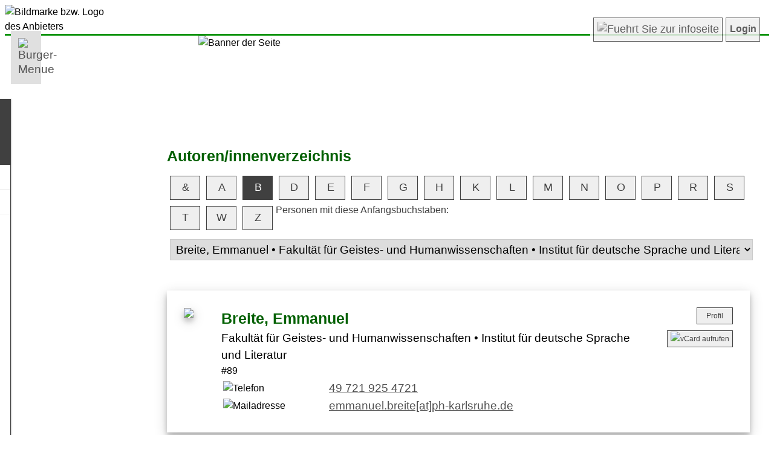

--- FILE ---
content_type: text/html; charset=UTF-8
request_url: https://fdb.ph-karlsruhe.de/index.php?goto=autorenverzeichnis&user_name=unknown_6851fe3f873a369bb700deec86b7d2a5&aktuell_buchstabe=B&aktuell_autorid=89&aktuell_autor=BREITE
body_size: 25488
content:
<!doctype html><html lang="de"><head>
<TITLE>..: PH KA-Forschungsdatenbank :..</TITLE>
<!-- 
	=================================================================================================
	|	FORSCHUNGSDATENBANK (FDB)																			
	|																
	|	(c) Egon Flindt 														
	|	Infos unter: 													
	|	http://www.online-kompetenz.de											
	|	egon.flindt @ online-kompetenz.de  -> Bitte Leerzeichen in Mailadresse entfernen :-)			
	=================================================================================================
-->
<meta http-equiv="Pragma" content="no-cache">
<meta http-equiv="Content-Type" content="text/html; charset=utf-8">
<META name="KEYWORDS" content="Forschungsdatenbank PH KA Publikationen Dissertationen Forschungsprojekte Forschungsvorhaben">
<META name="GENERATOR" content="FDB entwickelt von Egon Flindt">
<LINK href="userspezifisch_style.css" type="text/css" rel="stylesheet">
<LINK href="userspezifisch_style_tooltips.css" type="text/css" rel="stylesheet">
<META name="DESCRIPTION" content="Forschungsdatenbank der PH-Karlsruhe">
<meta name="viewport" content="width=device-width">

<link rel="copyright" href="https://www.online-kompetenz.de">
<link rel="shortcut icon" href="https://www.ph-karlsruhe.de/fileadmin/sys/gfx/favicon.ico">
<link rel="icon" href="https://www.ph-karlsruhe.de/fileadmin/sys/gfx/favicon.ico">
<LINK href="_userspezifisch/userspezifisch_style.css" type="text/css" rel="stylesheet">
<LINK href="_userspezifisch/userspezifisch_style_tooltips.css" type="text/css" rel="stylesheet"><meta name="viewport" content="width=device-width, initial-scale=1">
<meta http-equiv="Content-Type" content="text/html; charset=UTF-8">
<meta http-equiv="cache-control" content="max-age=0" />
<meta http-equiv="expires" content="0">
<meta http-equiv="pragma" content="no-cache">
<link rel="stylesheet" href="lightbox.css" type="text/css" media="screen" />
<LINK rel="_userspezifisch/userspezifisch_style_tooltips.css" type="text/css">
<link rel="stylesheet" href="_userspezifisch/userspezifisch_style_hilfe_kontakt.css" type="text/css">
<link rel="stylesheet" href="_userspezifisch/userspezifisch_style.css" type="text/css">

<script type="text/javascript">
		function anzeigen(id){			
            if(document.getElementById(id).style.display=='none'){
				document.getElementById(id).style.display='block';
            }else {document.getElementById(id).style.display='none';}
			
			if(id == "infobox"){document.getElementById(id).style.display='hidden';}
						
		}
		function zaehleZeichen(id,max) {		
		id_rest = id + "_rest";		
		anz = document.getElementById(id).value.length;				
		if( (anz/max)*100 <=100){
			document.getElementById(id_rest).style = "padding:2px;text-size:10px;width:65px;background-color:#C32E04;height:40px;color:#fff;text-align:right;"; /* ORANGE */
		}
				
		if( (anz/max)*100 <=90){
			document.getElementById(id_rest).style = "padding:2px;text-size:10px;width:65px;background-color:#F8C00D;height:40px;color:#000;text-align:right;"; /* GELB */
		}
		
		if( (anz/max)*100 <75){
			document.getElementById(id_rest).style = "padding:2px;text-size:10px;width:65px;background-color:#416213;height:40px;color:#fff;text-align:right;"; /* GRUEN */
		}
		
		if(anz >= max){		   
		   document.getElementById(id).value = document.getElementById(id).value.substr(0,max);		   
		   alert("Maximale Zeichenlaenge erreicht!");		   
		} 				
				
		document.getElementById(id_rest).value = max - document.getElementById(id).value.length;
	}
	
	
	function bestaetige_sprung(zieladresse) 
	{ 	
		var antwort = confirm("Hinweis gem. DSGVO:\n\nSie sind im Begriff die externe Seite >"+zieladresse+"< aufzurufen.\n\nAus gesetzl. Gruenden moechten wir Sie darauf hinweisen, dass dieser Verweis (Link) auf eine externe Website verweist, auf dessen Inhalt und Gestaltung wir keinen Einfluss haben. Wir machen uns den Inhalt dieser Seite nicht zu Eigen.\n\nBitte bestaetigen Sie mit OK, wenn Sie damit einverstanden sind und die externe Website besuchen moechten. Weitere Infos finden Sie in unserem Datenschutzhinweis. \n\n")
		if (antwort !=0) {window.open(zieladresse,"_blank");} 
	}

	
	function oeffneFenster(url)
	{
		mywindow = window.open(url,'oForm','toolbar=no,location=no,directories=no,resizable=yes,scrollbars=yes,menubar=no,status=no,width=1200,height=800,left=50,top=20');
		mywindow.focus();
	} 
	function schliesseFenster()
	{
		//Aufruf �ber onclick="schliesseFenster();"
		//Ruft sich selbst auf und schlie�t dann das Fenster.
		//Notwendig, da nur Fenster geschlossen werden k�nnen, die per Skript ge�ffnet wurden
		
		window.opener = self;
		window.close();
	}
	function textinzwischenablagekopieren() {
	  // Get the text field
	  var copyText = document.getElementById("text_fuer_zwischenablage");

	  // Select the text field
	  copyText.select();
	  copyText.setSelectionRange(0, 99999); // For mobile devices

	   // Copy the text inside the text field
	  navigator.clipboard.writeText(copyText.value);

	  // Alert the copied text
	  alert("Copied the text: " + copyText.value);
	}  
	
</script>

<script src="colorpicker/jquery-1.4.4.min.js" type="text/javascript"></script>
<script src="colorpicker/jpicker-1.1.6.js" type="text/javascript"></script>  
<script type="text/javascript">            		
    $(function()
      {
        $.fn.jPicker.defaults.images.clientPath='colorpicker/images/';        		
		
        $('#cp_hintergundfarbe').jPicker({window:{expandable:true,title:'Hintergrundfarbe'}});
		$('#cp_schriftfarbe').jPicker({window:{expandable:true,title:'Schriftfarbe'}});		
		$('#cp_einzeltermin').jPicker({window:{expandable:true,updateInputColor: true,title:'Farbe f&uuml;r Einzeltermin'}});		
				
      });


	var menuBtn = document.querySelector('.menu-btn');
	var nav = document.querySelector('nav');
	var lineOne = document.querySelector('nav .menu-btn .line--1');
	var lineTwo = document.querySelector('nav .menu-btn .line--2');
	var lineThree = document.querySelector('nav .menu-btn .line--3');
	var link = document.querySelector('nav .nav-links');
	menuBtn.addEventListener('click', () => {
	    nav.classList.toggle('nav-open');
	    lineOne.classList.toggle('line-cross');
	    lineTwo.classList.toggle('line-fade-out');
	    lineThree.classList.toggle('line-cross');
	    link.classList.toggle('fade-in');
	})
	  

	  
</script>

<link rel="stylesheet" href="style.css" type="text/css"><link rel="stylesheet" href="style_horizontales_menue.css" type="text/css"><link rel="Stylesheet" type="text/css" href="colorpicker/css/jPicker-1.1.6.css" /></HEAD><body><div id="wrapper"><header><div style="display:table;width:100%;"><img src="images_upload/6.png" id="logo" alt="Bildmarke bzw. Logo des Anbieters" aria-label="Logo"><font id="header_wrap" class="logo_db_titel" alt="Forschungsdatenbank - Uberschrift" aria-label="Bezeichnung der Website">Forschungs- & Publikationsdatenbank</font></div><div  id="nichtdrucken">	<nav style="position:relative;top:5px;"><a href="javascript:void(0);" class="mobile-menu-trigger"><img src="images/horizontales_menue/hamburger_icon.svg" alt="Burger-Menue" style="width:20px;"></a><ul class="menu menu-bar"><li><a href="javascript:void(0);" class="menu-link menu-bar-link" aria-haspopup="true">Informationen | Suchen</a><ul class="mega-menu mega-menu--flat"><li><a href="#" class="menu-link mega-menu-header">Informationen | Suchen</a><ul class="menu"><li><a href="index.php?openmenue=1&goto=1&usersprache=D&user_name=unknown_6851fe3f873a369bb700deec86b7d2a5" class="menu-link menu-list-link">Willkommen</a></li><li><a href="index.php?openmenue=1&goto=alle&usersprache=D&user_name=unknown_6851fe3f873a369bb700deec86b7d2a5" class="menu-link menu-list-link">Projekt&uuml;bersicht</a></li><li><a href="index.php?openmenue=1&goto=liste_new_projects&usersprache=D&user_name=unknown_6851fe3f873a369bb700deec86b7d2a5" class="menu-link menu-list-link">Neueste Projekte</a></li><li><a href="index.php?openmenue=1&goto=autorenverzeichnis&usersprache=D&user_name=unknown_6851fe3f873a369bb700deec86b7d2a5" class="menu-link menu-list-link">Autoren/innenverzeichnis</a></li><li><a href="index.php?openmenue=1&goto=suche&usersprache=D&user_name=unknown_6851fe3f873a369bb700deec86b7d2a5" class="menu-link menu-list-link">Suche in Projekten</a></li><li><a href="index.php?openmenue=1&goto=pubdb_liste&usersprache=D&user_name=unknown_6851fe3f873a369bb700deec86b7d2a5" class="menu-link menu-list-link">Suche in Publikationen</a></li><li><a href="externe_seite_ankuendigen.php?user_name=unknown_6851fe3f873a369bb700deec86b7d2a5&url=https://www.ph-karlsruhe.de/datenschutz" target="_blank" class="menu-link menu-list-link">Datenschutz</a></li><li><a href="index.php?openmenue=1&goto=4&usersprache=D&user_name=unknown_6851fe3f873a369bb700deec86b7d2a5" class="menu-link menu-list-link">Barrierefreiheit</a></li><li><a href="externe_seite_ankuendigen.php?user_name=unknown_6851fe3f873a369bb700deec86b7d2a5&url=https://www.ph-karlsruhe.de/impressum" target="_blank" class="menu-link menu-list-link">Impressum</a></li></ul></li></ul></li><li><a href="javascript:void(0);" class="menu-link menu-bar-link" aria-haspopup="true">Anmelden</a><ul class="mega-menu mega-menu--flat"><li><a href="#" class="menu-link mega-menu-link mega-menu-header">Login</a><ul class="menu menu-list"><li><a href="index.php?openmenue=4&goto=reg&usersprache=D&user_name=unknown_6851fe3f873a369bb700deec86b7d2a5" class="menu-link menu-list-link">Registrieren</a></li><li><a href="index.php?goto=login&usersprache=D&user_name=unknown_6851fe3f873a369bb700deec86b7d2a5" class="menu-link menu-list-link">Login</a></li></ul></li></ul></li><li class="mobile-menu-header"><a href="javascript:void(0);"><span style="font-size: 0.8em;line-height:100%;">Forschungsdatenbank</span><br><span style="font-size: 1.75em;font-style: italic;line-height:100%;">Men&uuml;</span><br></a></li>									
									
								</ul>
							</li>	
					
				</ul>
				
				
				
			</div>
		</nav>
			
<div style="display:flex;float:right;margin-top:-30px;margin-right:15px;background:#FFF;opacity:0.85;" id="nichtdrucken"><a href="index.php?user_name=unknown_6851fe3f873a369bb700deec86b7d2a5&goto=ueber" class="button"><img src="_userspezifisch_schnellwahl/schnellwahl_info.png" style="height:25px;width:25px;" title="Weitere Infos zu dieser App" alt="Fuehrt Sie zur infoseite" class="graufilter"></a><a href="index.php?goto=login&user_name=unknown_6851fe3f873a369bb700deec86b7d2a5" class="button" style="text-decoration:none;font-size:1em;font-weight: bold;">Login</a></div></div></header><div id="banner_anzeigen"><img src="images_upload/12.jpg" style="width:100%;z-index:1;" id="banner" alt="Banner der Seite"></div><div id="seiteninhalt"><h1>Autoren/innenverzeichnis</h1><div><a href="index.php?goto=autorenverzeichnis&user_name=unknown_6851fe3f873a369bb700deec86b7d2a5&aktuell_buchstabe=&" class="button" style="margin:5px;width:50px;float:left;">&</a><a href="index.php?goto=autorenverzeichnis&user_name=unknown_6851fe3f873a369bb700deec86b7d2a5&aktuell_buchstabe=A" class="button" style="margin:5px;width:50px;float:left;">A</a><a href="index.php?goto=autorenverzeichnis&user_name=unknown_6851fe3f873a369bb700deec86b7d2a5&aktuell_buchstabe=B" class="button" style="background:#404040;color:#fff;margin:5px;width:50px;float:left;">B</a><a href="index.php?goto=autorenverzeichnis&user_name=unknown_6851fe3f873a369bb700deec86b7d2a5&aktuell_buchstabe=D" class="button" style="margin:5px;width:50px;float:left;">D</a><a href="index.php?goto=autorenverzeichnis&user_name=unknown_6851fe3f873a369bb700deec86b7d2a5&aktuell_buchstabe=E" class="button" style="margin:5px;width:50px;float:left;">E</a><a href="index.php?goto=autorenverzeichnis&user_name=unknown_6851fe3f873a369bb700deec86b7d2a5&aktuell_buchstabe=F" class="button" style="margin:5px;width:50px;float:left;">F</a><a href="index.php?goto=autorenverzeichnis&user_name=unknown_6851fe3f873a369bb700deec86b7d2a5&aktuell_buchstabe=G" class="button" style="margin:5px;width:50px;float:left;">G</a><a href="index.php?goto=autorenverzeichnis&user_name=unknown_6851fe3f873a369bb700deec86b7d2a5&aktuell_buchstabe=H" class="button" style="margin:5px;width:50px;float:left;">H</a><a href="index.php?goto=autorenverzeichnis&user_name=unknown_6851fe3f873a369bb700deec86b7d2a5&aktuell_buchstabe=K" class="button" style="margin:5px;width:50px;float:left;">K</a><a href="index.php?goto=autorenverzeichnis&user_name=unknown_6851fe3f873a369bb700deec86b7d2a5&aktuell_buchstabe=L" class="button" style="margin:5px;width:50px;float:left;">L</a><a href="index.php?goto=autorenverzeichnis&user_name=unknown_6851fe3f873a369bb700deec86b7d2a5&aktuell_buchstabe=M" class="button" style="margin:5px;width:50px;float:left;">M</a><a href="index.php?goto=autorenverzeichnis&user_name=unknown_6851fe3f873a369bb700deec86b7d2a5&aktuell_buchstabe=N" class="button" style="margin:5px;width:50px;float:left;">N</a><a href="index.php?goto=autorenverzeichnis&user_name=unknown_6851fe3f873a369bb700deec86b7d2a5&aktuell_buchstabe=O" class="button" style="margin:5px;width:50px;float:left;">O</a><a href="index.php?goto=autorenverzeichnis&user_name=unknown_6851fe3f873a369bb700deec86b7d2a5&aktuell_buchstabe=P" class="button" style="margin:5px;width:50px;float:left;">P</a><a href="index.php?goto=autorenverzeichnis&user_name=unknown_6851fe3f873a369bb700deec86b7d2a5&aktuell_buchstabe=R" class="button" style="margin:5px;width:50px;float:left;">R</a><a href="index.php?goto=autorenverzeichnis&user_name=unknown_6851fe3f873a369bb700deec86b7d2a5&aktuell_buchstabe=S" class="button" style="margin:5px;width:50px;float:left;">S</a><a href="index.php?goto=autorenverzeichnis&user_name=unknown_6851fe3f873a369bb700deec86b7d2a5&aktuell_buchstabe=T" class="button" style="margin:5px;width:50px;float:left;">T</a><a href="index.php?goto=autorenverzeichnis&user_name=unknown_6851fe3f873a369bb700deec86b7d2a5&aktuell_buchstabe=W" class="button" style="margin:5px;width:50px;float:left;">W</a><a href="index.php?goto=autorenverzeichnis&user_name=unknown_6851fe3f873a369bb700deec86b7d2a5&aktuell_buchstabe=Z" class="button" style="margin:5px;width:50px;float:left;">Z</a></div><div style="margin-bottom:50px;"><form action="index.php" enctype="multipart/form-data" method="post"><input type="hidden" name="openmenue" value="1"><input type="hidden" name="goto" value="autorenverzeichnis"><input type="hidden" name="usersprache" value="D"><input type="hidden" name="user_name" value="unknown_6851fe3f873a369bb700deec86b7d2a5"><input type="hidden" name="aktuell_buchstabe" value="B"><input type="hidden" name="user_name" value="unknown_6851fe3f873a369bb700deec86b7d2a5"><input type="hidden" name="user_name" value="unknown_6851fe3f873a369bb700deec86b7d2a5"><br><label>Personen mit diese Anfangsbuchstaben:<select size="1" name="aktuell_autorid" style="width:100%;" onchange="this.form.submit()"><option value="155" >B&auml;r, Joshua &#8226; Fakult&auml;t f&uuml;r Natur- und Sozialwissenschaften  &#8226;  Institut f&uuml;r Bewegungserziehung und Sport</option><option value="79" >Bartsch, Silke (Prof. Dr. )  &#8226; Fakult&auml;t f&uuml;r Natur- und Sozialwissenschaften  &#8226;  Institut f&uuml;r Alltagskultur und Gesundheit</option><option value="78" >Bauer, Susanne &#8226; Fakult&auml;t f&uuml;r Geistes- und Humanwissenschaften  &#8226;  Institut f&uuml;r deutsche Sprache und Literatur</option><option value="111" >Baum, Michael (Prof. Dr.)  &#8226; Fakult&auml;t f&uuml;r Geistes- und Humanwissenschaften  &#8226;  Institut f&uuml;r deutsche Sprache und Literatur</option><option value="118" >Beecroft, Raphaelle &#8226; Fakult&auml;t f&uuml;r Geistes- und Humanwissenschaften  &#8226;  Institut f&uuml;r Mehrsprachigkeit</option><option value="67" >Benkowitz, Dorothee (Dr.)  &#8226; Fakult&auml;t f&uuml;r Natur- und Sozialwissenschaften  &#8226;  Institut f&uuml;r Biologie und Schulgartenentwicklung</option><option value="68" >Benz, Christiane (Prof. Dr.)  &#8226; Fakult&auml;t f&uuml;r Natur- und Sozialwissenschaften  &#8226;  Institut f&uuml;r Mathematik</option><option value="83" >Bolle, Rainer (Prof. Dr. )  &#8226; Fakult&auml;t f&uuml;r Geistes- und Humanwissenschaften  &#8226;  Institut f&uuml;r Allgemeine und Historische Erziehungswissenschaft</option><option value="76" >Borys, Thomas (Dr.)  &#8226; Fakult&auml;t f&uuml;r Natur- und Sozialwissenschaften  &#8226;  Institut f&uuml;r Mathematik</option><option value="127" >Boumaaiz, Amina &#8226; Fakult&auml;t f&uuml;r Geistes- und Humanwissenschaften  &#8226;  Institut f&uuml;r Islamische Theologie/Religionsp&auml;dagogik</option><option value="89" selected >Breite, Emmanuel &#8226; Fakult&auml;t f&uuml;r Geistes- und Humanwissenschaften  &#8226;  Institut f&uuml;r deutsche Sprache und Literatur</option></select></label></form></div><div class="polaroid" style ="padding:15px;"><table width="100%"  style="padding:10px"><tr><td valign="top" width="60"><img src="images/kein_bild_verfuegbar.png" height="50" class="polaroid" id="runde_Ecken"></td><td valign="top"><font class="ueberschrift">Breite, Emmanuel</font><br><font class="fliesstext">Fakult&auml;t f&uuml;r Geistes- und Humanwissenschaften  &#8226;  Institut f&uuml;r deutsche Sprache und Literatur</font><br><font class="textklein">#89</font><table style='width:100%;'><tr><tr><td><img src='images/icon_sw_telefon.png' width='30' title='Telefon'></td><td><a href='tel:49 721 925 4721'>49 721 925 4721</a></td></tr><tr><td><img src='images/icon_sw_mail2.png' width='30' title='Mailadresse'></td><td><a href='mailto:emmanuel.breite@ph-karlsruhe.de'>emmanuel.breite[at]ph-karlsruhe.de</a></td></tr></td></tr></table></td><td valign="top" align="right"><a href="profil.php?fdb=1&info=BREITE&id=89&usersprache=D" target="_blank" class="button_normal_backend" style="width:60px;">Profil</a> <a href="upload/dateien/_visitenkarte20260128_89.vcf" class="button_normal_backend" ><img src="images/icon_vcard.png" border="0" height="20" title="vCard erstellen" alt="vCard aufrufen"></a></td></tr></table></div><a name="Projekte"></a><form inline name="daten" method="POST" action="index.php?aktuell_buchstabe=B&openmenue=1&goto=autorenverzeichnis&user_name=unknown_6851fe3f873a369bb700deec86b7d2a5&aktuell_autorid=89&aktuell_autor=BREITE#Projekte"><input type="hidden" name="openmenue" value="1"><input type="hidden" name="goto" value="autorenverzeichnis"><input type="hidden" name="usersprache" value="D"><input type="hidden" name="user_name" value="unknown_6851fe3f873a369bb700deec86b7d2a5"><input type="hidden" name="aktuell_buchstabe" value="B"><input type="hidden" name="user_name" value="unknown_6851fe3f873a369bb700deec86b7d2a5"><input type="hidden" name="user_name" value="unknown_6851fe3f873a369bb700deec86b7d2a5"><div style="text-align:left;margin-top:20px;margin-bottom:5px;background:#505050;padding-left:15px;" class="reiter"><font class="ueberschrift_hell">Projekte:</font>&nbsp;&nbsp;<select name="aktuell_jahr" onchange="javascript:this.form.submit();"><option value="%" selected>Alle Jahre</option><option value="2016">2016</option><option value="2015">2015</option></select><select name="status" onchange="javascript:this.form.submit();"><option value="%" selected>Alle Stati</option><option value="A">Status: abgeschlossen</option></select><select name="ausrichtung" onchange="javascript:this.form.submit();"><option value="%">Alle Ausrichtungen</option><option value="national">Ausrichtung: National</option><option value="international">Ausrichtung: International</option></select><select name="sortierung" onchange="javascript:this.form.submit();"><option value="sort_d" selected>[A-Z] Projekttitel - D</option><option value="sort_e">[A-Z] Projekttitel - Fremdsprache</option><option value="sort_time">Neueste zuerst</option></select></div><table style="border:2px dotted;border-color:#E0E0E0;width:100%;margin-top:15px;padding:15px;" class="schatten"><tr><td><font class="kommentar">Projekt-ID:89</font><div style="width:95px;background:#335700;height:20px;padding:3px;padding-right:5px;text-align:center;" id="runde_Ecken"><font class="kommentar" style="color:#fff;position:relative;top:-5px;">abgeschlossen</font></div></td><td><div style="width:100%;margin-top:8px;" align="right"><a href="druck_projekt.php?id=89&resumen=J&len_inhalt=350&len_ergebnis=200&usersprache=D" target="_blank" class="button_normal_backend">...komplettes Projekt anzeigen</a></div></tr><tr><td colspan="2"><font class="fliesstext">[DISS]&nbsp;Erziehung zur literarischen Wahrheit. Theoretische und empirische Analysen zur Interpretationspraxis in der Literaturdidaktik</font><font class="textklein"></font></td></tr></table></form><table style="border:2px dotted;border-color:#E0E0E0;width:100%;margin-top:15px;padding:15px;" class="schatten"><tr><td><font class="kommentar">Projekt-ID:124</font><div style="width:95px;background:#335700;height:20px;padding:3px;padding-right:5px;text-align:center;" id="runde_Ecken"><font class="kommentar" style="color:#fff;position:relative;top:-5px;">abgeschlossen</font></div></td><td><div style="width:100%;margin-top:8px;" align="right"><a href="druck_projekt.php?id=124&resumen=J&len_inhalt=350&len_ergebnis=200&usersprache=D" target="_blank" class="button_normal_backend">...komplettes Projekt anzeigen</a></div></tr><tr><td colspan="2"><font class="fliesstext">MeLA Mehr-sprachliche Bildung - Language-Awareness-Konzepte im Unterricht  (Koordination: PH Karlsruhe). Karlsruher Teilprojekt: LexA: Lexikalische Bewusstheit</font><font class="textklein"></font></td></tr></table></form><a name="Publikationen"></a><form inline name="daten" method="POST" action="index.php?aktuell_buchstabe=B&openmenue=1&goto=autorenverzeichnis&user_name=unknown_6851fe3f873a369bb700deec86b7d2a5&aktuell_autorid=89&aktuell_autor=BREITE#Publikationen"><div style="text-align:left;margin-top:20px;margin-bottom:5px;background:#505050;padding-left:15px;" class="reiter"><font class="ueberschrift_hell">Publikationen:&nbsp;&nbsp;</font><select name="tmp_art" onchange="javascript:this.form.submit();"><option value="%" selected>Alle Publikationen (kein Filter)</option></select><select name="tmp_pub_jahr" onchange="javascript:this.form.submit();"><option value="%">Alle Jahre listen</option></select></div></form><table width="100%" cellspacing="0"><tr><td valign="top"><font class="fliesstext">Keine Publikationen erfasst</font></td></tr></table>	
</div> <!-- Ende Seiteninhalt -->

</div> <!-- Ende wrapper -->
<footer>
		
		<div style="display:flex;width:100%;max-width:1200px;margin-left:auto;margin-right:auto;" id="nichtdrucken"> <div style="display:table;width:60%;color:#fff;float:right;line-height:100%;"><font class="textklein" style="color:#fff;font-size: clamp(0.6em, calc(0.7em + 0.5vw), 0.8em);">FDB  &#8226; Forschungsdatenbank</font><br><br><font class="textklein" style="color:#fff;font-size: clamp(0.6em, calc(0.7em + 0.5vw), 0.8em);">F&uuml;r Fragen und weitere Infos wenden Sie sich bitte an: </font><a href="mailto:forschung@ph-karlsruhe.de" style="color:#fff;font-size: clamp(0.6em, calc(0.7em + 0.5vw), 0.8em);">forschung@ph-karlsruhe.de</a></div><div style="padding-left:20px;line-height:100%;"><font class="fliesstext_hell" style="font-size: clamp(0.6em, calc(0.7em + 0.5vw), 0.8em);")>Versionsstand: <br>Forschungs-DB: 15.09.2025<br>Publikations-DB: 15.09.2025</font><br><a href="externe_seite_ankuendigen.php?user_name=unknown_6851fe3f873a369bb700deec86b7d2a5&url=https://www.online-kompetenz.de/www/fdb---forschungs----publikationsdatenbank.html" style="color:#fff;font-size: clamp(0.7em, calc(0.7em + 0.5vw), 0.8em);" target="_blank">made in Heidelberg</a></div></div>						
		
		
		<!-- Hintergrundfarbe des Footers steht in unserspezifisch - CSS:footer -->
		
		
		
		
</footer>
	
	<div id="desktop_version" class="polaroid"><div class="openmenue_header">Informationen | Suchen (Hauptmen&uuml;)</div><UL class='ullevel1' align='left'><LI><A href='index.php?openmenue=1&goto=1&usersprache=D&user_name=unknown_6851fe3f873a369bb700deec86b7d2a5'>Willkommen</A><LI><A  href='index.php?openmenue=1&goto=alle&user_name=unknown_6851fe3f873a369bb700deec86b7d2a5'>Projekt&uuml;bersicht</A><LI><A  href='index.php?openmenue=1&goto=liste_new_projects&user_name=unknown_6851fe3f873a369bb700deec86b7d2a5'>Neueste Projekte</A><LI><TABLE border ='0' cellspacing = '0' width='100%'><tr><td valign='top' width='1'><img border='0' src='images/platzhalter.gif' width='1' height='1' alt='Platzhalter'></td><TD class='mnu_selected' valign='top' width='100%'>Autoren/innenverzeichnis</TD></TR></TABLE><LI><A  href='index.php?openmenue=1&goto=suche&user_name=unknown_6851fe3f873a369bb700deec86b7d2a5'>Suche in Projekten</A><LI><A  href='index.php?openmenue=1&goto=pubdb_liste&user_name=unknown_6851fe3f873a369bb700deec86b7d2a5'>Suche in Publikationen</A><li><a href="externe_seite_ankuendigen.php?user_name=unknown_6851fe3f873a369bb700deec86b7d2a5&url=https://www.ph-karlsruhe.de/datenschutz" target="_blank">Datenschutz</a><LI><A href='index.php?openmenue=1&goto=4&usersprache=D&user_name=unknown_6851fe3f873a369bb700deec86b7d2a5'>Barrierefreiheit</A><li><a href="externe_seite_ankuendigen.php?user_name=unknown_6851fe3f873a369bb700deec86b7d2a5&url=https://www.ph-karlsruhe.de/impressum" target="_blank">Impressum</a></UL></div>	</body>
</html>